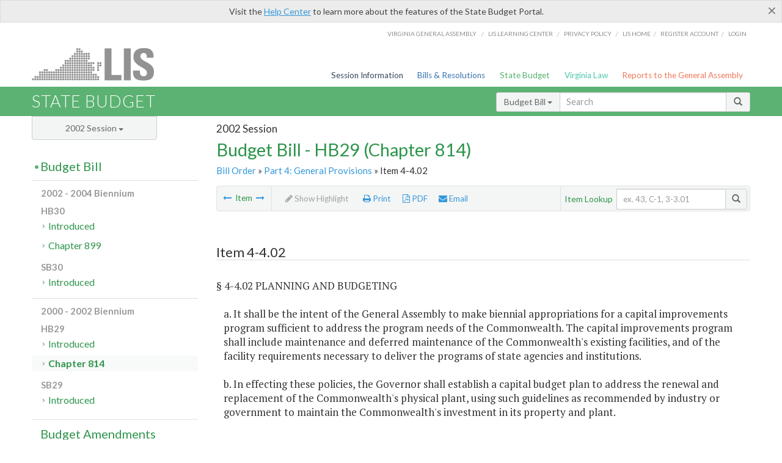

--- FILE ---
content_type: text/html; charset=utf-8
request_url: https://budget.lis.virginia.gov/item/2002/1/HB29/Chapter/4/4-4.02/
body_size: 8903
content:




<!DOCTYPE html>

<html lang='en-US' xmlns="http://www.w3.org/1999/xhtml">
<head id="ctl00_ctl00_Head1">
    <!-- HEADER -->

	<meta http-equiv="X-UA-Compatible" content="IE=edge" /><meta http-equiv="Content-Type" content="text/html; charset=utf-8" /><meta name="viewport" content="width=device-width, initial-scale=1.0, maximum-scale=1.0, user-scalable=no" /><meta name="&quot;MobileOptimized&quot;" content="&quot;width&quot;" /><meta name="&quot;HandheldFriendly&quot;" content="&quot;true&quot;" /><title>
	Item 4-4.02  HB29 - Chapter 814
</title><link href="https://assets.lis.virginia.gov/_assets/font-awesome.min.css" rel="stylesheet" /><link href="https://fonts.googleapis.com/css?family=PT+Sans+Narrow:400,700" rel="stylesheet" type="text/css" /><link href="https://fonts.googleapis.com/css?family=PT+Serif:400,400italic,700,700italic" rel="stylesheet" type="text/css" /><link href="https://fonts.googleapis.com/css?family=Lato:400,700,300,300italic,400italic,700italic" rel="stylesheet" type="text/css" /><link href="https://assets.lis.virginia.gov/_assets/fancybox/jquery.fancybox-1.3.4.css" rel="stylesheet" type="text/css" media="screen" />

    <!--[if lt IE 9]>
		<script src="https://assets.lis.virginia.gov/_assets/html5shiv.js"></script>
	<![endif]-->
    
    
    <link rel="icon" type="image/png" href="/images/favicon-lis16.ico" sizes="16x16" />
    <link rel="icon" type="image/png" href="/images/favicon-lis32.ico" sizes="32x32" />
    <link rel="apple-touch-icon" href="/images/favicon-lis16.png" sizes="16x16" />
    <link rel="apple-touch-icon" href="/images/favicon-lis32.png" sizes="32x32" />
    <link rel="stylesheet" href="/css/custom.css" type="text/css" media="all" />
    <script>
        (function (i, s, o, g, r, a, m) {
            i['GoogleAnalyticsObject'] = r; i[r] = i[r] || function () {
                (i[r].q = i[r].q || []).push(arguments)
            }, i[r].l = 1 * new Date(); a = s.createElement(o),
            m = s.getElementsByTagName(o)[0]; a.async = 1; a.src = g; m.parentNode.insertBefore(a, m)
        })(window, document, 'script', '//www.google-analytics.com/analytics.js', 'ga');

        ga('create', 'UA-27589713-12', 'auto');
        ga('send', 'pageview');
    </script>

    
	

<meta name="collection" content="Budgets" /><meta name="year" content="2002" /><meta name="session" content="Session" /><meta name="billno" content="HB29" /><meta name="item" content="Chapter" /><meta name="docid" content="0099995995.98" /><meta name="part" content="Part 4: General Provisions" /><meta name="secretariat" /><meta name="agency" /></head>
      
<body>
    <form method="post" action="./" id="aspnetForm">
<div class="aspNetHidden">
<input type="hidden" name="__VIEWSTATE" id="__VIEWSTATE" value="mWW+U6C/c0Xl5v4EuEWVOQOqcIObu52cPVxKXCX/0EiuHX8IN3QptQNcMg/1hHl7b/RmIPo7713yU7vFewkqcmC1S3I852OUacAkI0EQeTQ=" />
</div>


        
    <div id="ctl00_ctl00_alert_helpalert" class="alert alert-success help-alert" role="alert" style="display:none;">
        <button type="button" class="close hide-helpalert" data-dismiss="alert" aria-label="Close"><span aria-hidden="true">×</span></button> 
        Visit the <a rel="nofollow" href="http://help.lis.virginia.gov/budget/">Help Center</a> to learn more about the features of the State Budget Portal.
    </div>

        
    <link rel="icon" type="image/png" href="/images/favicon-lis16.ico" sizes="16x16" />
	<link rel="icon" type="image/png" href="/images/favicon-lis32.ico" sizes="32x32" />
    <link rel="apple-touch-icon" href="/images/favicon-lis16.png" sizes="16x16" />
	<link rel="apple-touch-icon" href="/images/favicon-lis32.png" sizes="32x32" />


	    <div id="st-container" class="st-container">
	        <!-- TOP NAV -->        
		    <header id="menu-2" class="st-menu st-effect-2">		    	

		        <div class="container-fluid">    
		            <div id="logo-container-beta"> 
		                <a href="http://lis.virginia.gov">
		                    <div id="logo-beta">LIS</div>
		                </a> 
		            </div>		   
		            <nav id="sub-menu">
		                <ul>
		                    <li class="nav-gen-as"><a href="http://virginiageneralassembly.gov/">Virginia General Assembly</a> /</li>        
							<li class="nav-gen-as"><a href="https://help.lis.virginia.gov">LIS Learning Center</a> /</li>    
							<li class="nav-gen-as"><a href="https://lis.virginia.gov/privacy">Privacy Policy</a> /</li>    
		                    <li><a href="https://lis.virginia.gov">LIS home</a>/</li>
							<li><a href="https://lis.virginia.gov/register-account">Register Account</a>/</li>
							<li><a href="https://lis.virginia.gov/login">Login</a></li>
		                </ul>
		            </nav>
		            <nav id="menu">
		                <ul class="top-navigation">
							<li class="nav-session-info"><a href="https://lis.virginia.gov/" id="ctl00_ctl00_linkHeaderLISSessionInfo" class="nav-parent txt-blue">Session Information</a></li>
                            <li class="nav-bills-resolution"><a href="https://lis.virginia.gov/bill-search/" id="ctl00_ctl00_linkHeaderLISBillsResolutions" class="nav-parent txt-dark-blue">Bills & Resolutions</a></li>
                            <li class="nav-state-budget"><a href="https://budget.lis.virginia.gov/" class="nav-parent txt-green">State Budget</a></li>
                            <li class="nav-va-law"><a href="https://law.lis.virginia.gov/" class="nav-parent txt-light-green">Virginia Law</a></li>
                            <li class="nav-reports-gen-as"><a href="https://rga.lis.virginia.gov/" class="nav-parent txt-orange">Reports to the General Assembly</a></li>
		                    
		                </ul>
                    </nav>
		        </div>
            </header>
	    
            <div class="st-pusher">   
            <!-- BETA TAG -->
			            
	            <div class="st-content">
	                <div class="st-content-inner">
	                    <!-- MOBILE MENU -->          
				        <div id="mobile-menu" class="container-fluid">    
				            <div class="row">
				                <div class="logo">
				                    <a href="http://lis.virginia.gov">
				                        
											<img src="/Portal/_images/lis_logo.png" width="150" />
										
				                    </a> 
                                </div>
				                <div id="st-trigger-effects" class="col-xs-6 col-xs-offset-6">
				                    <span data-effect="st-effect-2">
				                        Menu <em class="fa fa-bars"></em>
				                    </span>
				                </div>
				            </div>
				        </div><!--/end| mobile menu -->          
	          
	                    <div class="title-bar">
	                        <div class="container-fluid">
	                            <div class="row">
	                                <div class="col-md-6">
	                                    <h2>
	                  	                    
    <!--googleoff: all-->
	<a href="/default/2002/1/" id="ctl00_ctl00_CategorySiteName_hrefStateBudgetHomepage">State Budget</a>
	

	              	                    </h2>
	                                </div>

	                                <!-- GLOBAL SEARCH -->                
	                                <div class="col-md-6 right search-box">          
					                    <div class="input-group">
					                        <div class="input-group-btn">
					                            <button type="button" class="btn btn-sm btn-default dropdown-toggle" data-toggle="dropdown">All <span class="caret"></span></button>
					                            <ul class="dropdown-menu" role="menu">
	                  	                    
    <!--googleoff: all-->
	<li><a>Budget Bill</a></li>
	<li><a>Budget Amendments</a></li>
	<li><a>Committee Reports</a></li>

					                            </ul>
					                        </div>
					                        <!-- /btn-group -->
					                        <input type="text" class="form-control input-sm" placeholder="Search" />
					                            <span class="input-group-btn">
					                                <button class="btn btn-sm btn-default" type="button"><span class="glyphicon glyphicon-search"></span> </button>
					                            </span> 
					                    </div>
					                    <!-- /input-group --> 
					                </div><!--/end| global search -->
	                            </div>
	                        </div>
	                    </div>

                        <!-- MAIN CONTENT -->    
                        
	<!--googleoff: all-->
    <div class="container-fluid">
		<div class="row">
			
	<div class="col-md-9 col-md-push-3">
		<h5 id="ctl00_ctl00_MainContent_MainContent_hSession" class="hdr-sub">2002 Session</h5>
		<h3 id="ctl00_ctl00_MainContent_MainContent_hTitle" class="pg-title bill-introduced-hb30">Budget Bill - HB29 (Chapter 814)</h3>
		<h6 id="ctl00_ctl00_MainContent_MainContent_breadCrumbs" class="breadcrumbs"><a href='/bill/2002/1/HB29/Chapter/'>Bill Order</a>  &raquo; <a href='/part/2002/1/HB29/Chapter/4/'>Part 4: General Provisions</a> &raquo; Item 4-4.02</h6>
		<section id="ctl00_ctl00_MainContent_MainContent_contentHeaderMenu" class="content-header-menu">
			<nav id="toggle-utility-header" class="content-header-menu-middle full-utility">
				<div class="toggle-utility-header">
					<span>Options <em class="fa fa-plus"></em></span>
				</div>
			</nav>
            <nav id="ctl00_ctl00_MainContent_MainContent_menuLeft" class="content-header-menu-left"><ul><li><a rel='prev' title='General' href='/item/2002/1/HB29/Chapter/4/4-4.01/'><em class='fa fa-long-arrow-left'></em></a> Item <a rel='next' title='Special Conditions and Restrictions on Expenditures' href='/item/2002/1/HB29/Chapter/4/4-5.00/'><em class='fa fa-long-arrow-right'></em></a></li></ul></nav>
			<nav id="ctl00_ctl00_MainContent_MainContent_menuRight" class="menu-options content-header-menu-middle">
                <ul>
                    <li id="ctl00_ctl00_MainContent_MainContent_highlight" class="highlight-li highlight-disabled"><a rel="alternate" class='enable-highlight' title="Highlight changes" /><em class='fa fa-pencil'></em> Highlight</a></li>
                    <li class="print-li"><a rel='alternate' class='image-nav' onclick='window.print()'><em class='fa fa-print'></em> Print</a></li>
                    <li class="pdf-li"><a href="/item/2002/1/HB29/Chapter/4/4-4.02/PDF/" id="ctl00_ctl00_MainContent_MainContent_aPdf" rel="alternate" type="application/pdf" title="Download PDF"><em class='fa fa-file-pdf-o'></em> PDF</a></li>
                    <li class="email-li"><a href='/email-form/' class='email-fancybox fancybox.iframe'><em class='fa fa-envelope'></em> Email</a></li>
                </ul>
			</nav>
			<nav class="content-header-menu-right">
				<div class="input-group secondary-search">
					<div class="input-group-btn">
						<span class="nobutton">Item Lookup</span>&nbsp;&nbsp;
					</div>
					<input type="text" class="form-control input-sm" placeholder="ex. 43, C-1, 3-3.01" />
					<span class="input-group-btn">
					    <button class="btn btn-sm btn-default" type="button"><span class="glyphicon glyphicon-search"></span></button>
					</span> 
				</div>
				<!-- /secondary search -->
			</nav>
		</section>
		<div id="ctl00_ctl00_MainContent_MainContent_divBudgetBillItem" class="table-responsive clearfix"><!--googleon: all--><h4 class='visible-xs'>Item 4-4.02</h4><span id='content' ><table class='table table-condensed item item-table'><colgroup><col span="1" style="width: 65%;" /><col span="1" style="width: 15%;" /><col span="1" style="width: 20%;" /></colgroup><thead><tr class='colhdr'><th><h4>Item 4-4.02</h4></th></tr></thead><tbody></tbody></table><span class='item-languagearea'><p class="section-text"> § 4-4.02 PLANNING AND BUDGETING </p><br /><p class="section-text-blockindent"> a.  It shall be the intent of the General Assembly to make biennial appropriations for a capital improvements program sufficient to address the program needs of the Commonwealth.  The capital improvements program shall include maintenance and deferred maintenance of the Commonwealth's existing facilities, and of the facility requirements necessary to deliver the programs of state agencies and institutions. </p><br /><p class="section-text-blockindent"> b.  In effecting these policies, the Governor shall establish a capital budget plan to address the renewal and replacement of the Commonwealth's physical plant, using such guidelines as recommended by industry or government to maintain the Commonwealth's investment in its property and plant. </p><br /></span></span><!--googleoff: all--><p>&nbsp;<br /><br /></p></div>
        <nav id="ctl00_ctl00_MainContent_MainContent_navBottom" class="content-footer-menu"><ul><li><a rel='prev' title='General' href='/item/2002/1/HB29/Chapter/4/4-4.01/'><em class='fa fa-long-arrow-left'></em></a> Item <a rel='next' title='Special Conditions and Restrictions on Expenditures' href='/item/2002/1/HB29/Chapter/4/4-5.00/'><em class='fa fa-long-arrow-right'></em></a></li></ul></nav>
	</div>

			<!-- SIDEBAR -->
			<div id="sidebar" class="col-md-3 col-md-pull-9 sidebar">
				<div class="form-group">
					<div id="sessions">
						<label>Session</label>
						<div class="btn-group">
							<button id="ctl00_ctl00_MainContent_btnYearSession" type="button" class="btn btn-default btn-sm dropdown-toggle btnYearSession" data-toggle="dropdown">2002 Session <span class='caret'></span></button>
							<ul id="ctl00_ctl00_MainContent_ddYearSession" class="dropdown-menu" role="menu"><li class='ddYearSession'><a value='2026|1' href='/item/2026/1/'>2026 Session</a><li class='ddYearSession'><a value='2025|1' href='/item/2025/1/'>2025 Session</a><li class='ddYearSession'><a value='2024|2' href='/item/2024/2/'>2024 Special Session I</a><li class='ddYearSession'><a value='2024|1' href='/item/2024/1/'>2024 Session</a><li class='ddYearSession'><a value='2023|2' href='/item/2023/2/'>2023 Special Session I</a><li class='ddYearSession'><a value='2023|1' href='/item/2023/1/'>2023 Session</a><li class='ddYearSession'><a value='2022|2' href='/item/2022/2/'>2022 Special Session I</a><li class='ddYearSession'><a value='2022|1' href='/item/2022/1/'>2022 Session</a><li class='ddYearSession'><a value='2021|3' href='/item/2021/3/'>2021 Special Session II</a><li class='ddYearSession'><a value='2021|2' href='/item/2021/2/'>2021 Special Session I</a><li class='ddYearSession'><a value='2021|1' href='/item/2021/1/'>2021 Session</a><li class='ddYearSession'><a value='2020|2' href='/item/2020/2/'>2020 Special Session I</a><li class='ddYearSession'><a value='2020|1' href='/item/2020/1/'>2020 Session</a><li class='ddYearSession'><a value='2019|1' href='/item/2019/1/'>2019 Session</a><li class='ddYearSession'><a value='2018|2' href='/item/2018/2/'>2018 Special Session I</a><li class='ddYearSession'><a value='2018|1' href='/item/2018/1/'>2018 Session</a><li class='ddYearSession'><a value='2017|1' href='/item/2017/1/'>2017 Session</a><li class='ddYearSession'><a value='2016|1' href='/item/2016/1/'>2016 Session</a><li class='ddYearSession'><a value='2015|1' href='/item/2015/1/'>2015 Session</a><li class='ddYearSession'><a value='2014|2' href='/item/2014/2/'>2014 Special Session I</a><li class='ddYearSession'><a value='2014|1' href='/item/2014/1/'>2014 Session</a><li class='ddYearSession'><a value='2013|1' href='/item/2013/1/'>2013 Session</a><li class='ddYearSession'><a value='2012|2' href='/item/2012/2/'>2012 Special Session I</a><li class='ddYearSession'><a value='2012|1' href='/item/2012/1/'>2012 Session</a><li class='ddYearSession'><a value='2011|1' href='/item/2011/1/'>2011 Session</a><li class='ddYearSession'><a value='2010|1' href='/item/2010/1/'>2010 Session</a><li class='ddYearSession'><a value='2009|1' href='/item/2009/1/'>2009 Session</a><li class='ddYearSession'><a value='2008|1' href='/item/2008/1/'>2008 Session</a><li class='ddYearSession'><a value='2007|1' href='/item/2007/1/'>2007 Session</a><li class='ddYearSession'><a value='2006|2' href='/item/2006/2/'>2006 Special Session I</a><li class='ddYearSession'><a value='2006|1' href='/item/2006/1/'>2006 Session</a><li class='ddYearSession'><a value='2005|1' href='/item/2005/1/'>2005 Session</a><li class='ddYearSession'><a value='2004|2' href='/item/2004/2/'>2004 Special Session I</a><li class='ddYearSession'><a value='2004|1' href='/item/2004/1/'>2004 Session</a><li class='ddYearSession'><a value='2003|1' href='/item/2003/1/'>2003 Session</a><li class='ddYearSession active'><a value='2002|1' href='/item/2002/1/'>2002 Session</a><li class='ddYearSession'><a value='2001|2' href='/item/2001/2/'>2001 Special Session I</a><li class='ddYearSession'><a value='2001|1' href='/item/2001/1/'>2001 Session</a><li class='ddYearSession'><a value='2000|1' href='/item/2000/1/'>2000 Session</a><li class='ddYearSession'><a value='1999|1' href='/item/1999/1/'>1999 Session</a><li class='ddYearSession'><a value='1998|2' href='/item/1998/2/'>1998 Special Session I</a><li class='ddYearSession'><a value='1998|1' href='/item/1998/1/'>1998 Session</a><li class='ddYearSession'><a value='1997|1' href='/item/1997/1/'>1997 Session</a><li class='ddYearSession'><a value='1996|1' href='/item/1996/1/'>1996 Session</a></ul>
						</div>
					</div>
				</div>
				<!-- SIDEBAR-LINKS -->  
				<div id="sidebar-links">    
                    <ul id="ctl00_ctl00_MainContent_sidebar1_hdrBillSidebar" class="nest-menu"><li id='budgetbillsidebar'  class='selected'><h4><a class='selected' href='/bill/2002/1/'>Budget Bill</a></h4><ul class='two-layer ulBudgetBill' id='ulBudgetBill'><h6>2002 - 2004 Biennium</h6><li class='toc-header'>HB30<ul><li class='current'><ul class='expanded'><li><a href='/bill/2002/1/HB30/Introduced/' class='node '>Introduced</a></li><li><a href='/bill/2002/1/HB30/Chapter/' class='node '>Chapter 899</a></li></ul></li></ul></li><li class='toc-header'>SB30<ul><li class='current'><ul class='expanded'><li><a href='/bill/2002/1/SB30/Introduced/' class='node '>Introduced</a></li></ul></li></ul></li><h6>2000 - 2002 Biennium</h6><li class='toc-header'>HB29<ul><li class='current'><ul class='expanded'><li><a href='/bill/2002/1/HB29/Introduced/' class='node '>Introduced</a></li><li><a href='/bill/2002/1/HB29/Chapter/' class='node active'>Chapter 814</a></li></ul></li></ul></li><li class='toc-header'>SB29<ul><li class='current'><ul class='expanded'><li><a href='/bill/2002/1/SB29/Introduced/' class='node '>Introduced</a></li></ul></li></ul></li></ul></li></ul>

<ul id="ctl00_ctl00_MainContent_sidebar1_hdrAmendmentsSidebar" class="nest-menu"><li id='budgetamendmentssidebar' ><h4><a  href='/amendments/2002/1/'>Budget Amendments</a></h4><ul class='two-layer ulBudgetAmendments' id='ulBudgetAmendments'><h6>2002 - 2004 Biennium</h6><li class='toc-header'>HB30<ul><li class='current'><ul class='expanded'><li><a href='/amendments/2002/1/HB30/Introduced/MR/' class='node '>Member Request</a></li><li><a href='/amendments/2002/1/HB30/Introduced/CA/' class='node '>Committee Approved</a></li><li><a href='/amendments/2002/1/HB30/Introduced/CR/' class='node '>Conference Report</a></li><li><a href='/amendments/2002/1/HB30/Introduced/GR/' class='node '>Governor's Recommendations</a></li></ul></li></ul></li><li class='toc-header'>SB30<ul><li class='current'><ul class='expanded'><li><a href='/amendments/2002/1/SB30/Introduced/MR/' class='node '>Member Request</a></li><li><a href='/amendments/2002/1/SB30/Introduced/CA/' class='node '>Committee Approved</a></li><li><a href='/amendments/2002/1/SB30/Introduced/GR/' class='node '>Governor's Recommendations</a></li></ul></li></ul></li><h6>2000 - 2002 Biennium</h6><li class='toc-header'>HB29<ul><li class='current'><ul class='expanded'><li><a href='/amendments/2002/1/HB29/Introduced/MR/' class='node '>Member Request</a></li><li><a href='/amendments/2002/1/HB29/Introduced/CA/' class='node '>Committee Approved</a></li><li><a href='/amendments/2002/1/HB29/Introduced/CR/' class='node '>Conference Report</a></li></ul></li></ul></li><li class='toc-header'>SB29<ul><li class='current'><ul class='expanded'><li><a href='/amendments/2002/1/SB29/Introduced/MR/' class='node '>Member Request</a></li><li><a href='/amendments/2002/1/SB29/Introduced/CA/' class='node '>Committee Approved</a></li></ul></li></ul></li></ul></li></ul>
  
<ul id="ctl00_ctl00_MainContent_sidebar1_hdrCmteReportsSidebar" class="nest-menu one-layer"><li id='committeereportssidebar' ><h4><a  href='/sessionreports/2002/1/'>Committee Reports</a></h4></li></ul>
				</div>
			</div>
			<!--/end|sidebar -->

              <!-- John's "Scroll Top" for jQuery DataTables -->
              <a href="#" class="scroll_top" style="display: none;"><i class="fa fa-arrow-up"></i></a>

		</div>
		<!--/main content .row -->
	</div>
	<!--/main content -->


                        <!-- FOOTER -->          
                        <div class="footer">
                            <div class="container-fluid">
                                <div class="row">
                                    
	
		<div class="col-md-3 text-left footer-div">
			<h4>The Budget Process</h4>
			<ul>
				<li><a href="http://hac.virginia.gov/legislative.htm" target="_blank" rel="noopener">Legislative budget process (HAC)</a>&nbsp;<em class="fa fa-external-link"></em></li>
				<li><a href="http://hac.virginia.gov/executive.htm" target="_blank" rel="noopener">Executive budget process (HAC)</a>&nbsp;<em class="fa fa-external-link"></em></li>
				<li><a href="http://datapoint.apa.virginia.gov/" target="_blank" rel="noopener">Commonwealth Data Point (APA)</a>&nbsp;<em class="fa fa-external-link"></em></li>
				<li><a href="http://www.dpb.virginia.gov/budget/faq.cfm" target="_blank" rel="noopener">Frequently asked questions (DPB)</a>&nbsp;<em class="fa fa-external-link"></em></li>
			</ul>
		</div>
		<div class="col-md-3 text-left footer-div">
			<h4>Amendment Resources</h4>
			<ul>
				<li><a href="/images/pdf/Budget Amendment Process.pdf" target="_blank" rel="noopener">Budget amendment process</a>&nbsp;<em class="fa fa-file-pdf-o"></em></li>
				<li><a href="http://hac.virginia.gov/faq.htm" target="_blank" rel="noopener">Frequently asked questions (HAC)</a>&nbsp;<em class="fa fa-external-link"></em></li>
			</ul>
		</div>
		<div class="col-md-3 text-left footer-div">
			<h4>Committee Resources</h4>
			<ul>
				<li>Committee Website <a href="http://hac.virginia.gov" class="text-right" target="_blank" rel="noopener">HAC</a> | <a href="http://sfac.virginia.gov" target="_blank" rel="noopener" class="text-right">SFAC</a>&nbsp;<em class="fa fa-external-link"></em></li>
				<li>Legislation in Committee 
                    <a href="http://legacylis.virginia.gov/cgi-bin/legp604.exe?021+com+H2" id="ctl00_ctl00_CategorySiteFooterLinks_CategorySiteFooterLinks_hrefLegInCmteHAC" class="text-right" target="_blank" rel="noopener">HAC</a> | 
                    <a href="http://legacylis.virginia.gov/cgi-bin/legp604.exe?021+com+S5" id="ctl00_ctl00_CategorySiteFooterLinks_CategorySiteFooterLinks_hrefLegInCmteSFC" target="_blank" rel="noopener" class="text-right">SFAC</a>&nbsp;<em class="fa fa-external-link"></em></li>
			</ul>
		</div>
        <div class="col-md-3 text-left footer-div">
	        <h4>Budget Resources</h4>
	        <ul>
	            <li>For Developers - <a class="more" rel="nofollow" href="http://budget.lis.virginia.gov/developers">Web Service API</a></li>
	            <li id="ctl00_ctl00_CategorySiteFooterLinks_CategorySiteFooterLinks_liBudgetHelpCenter"><a rel="nofollow" href="http://help.lis.virginia.gov/budget/index.asp">Budget Help Center</a></li>
	        </ul>
        </div>
	

                                    
										<img id="ga-seal" src="https://budget.lis.virginia.gov/assets/_images/ga_seal_lis.png" alt="virginia general assembly seal" width="140" height="103" />
									
                                </div>    
                            </div>      
                        </div>

                        <!-- Global Footer -->
			            <footer id="lis-footer">
			                <nav class="footer-links">
			                    <div class="container-fluid">
			                        <div class="row">
			                            <div class="col-xs-12 text-center">
			              	                <ul>
			                                    <li><a href="http://lis.virginia.gov">LIS Home</a></li>
			                                    <li><a href="http://lis.virginia.gov/register-account">Lobbyist-in-a-Box</a></li>			                  
			                                </ul>
											
												<p>&copy; Copyright Commonwealth of Virginia, 2026. All rights reserved. Site developed by the <a href="http://dlas.virginia.gov">Division of Legislative Automated Systems (DLAS)</a>.</p>
											
			                            </div>
			                        </div>
			                    </div>
			                </nav>
			            </footer><!--/end|footer -->
	       
	                </div><!--/st-content-inner -->
	            </div><!--/st-content -->
	            
	        </div> <!--/push -->
	        
	    </div> <!--/wrapper -->
	
<div class="aspNetHidden">

	<input type="hidden" name="__VIEWSTATEGENERATOR" id="__VIEWSTATEGENERATOR" value="6AB857A9" />
</div>

<script type="text/javascript">
//<![CDATA[
var siteurl = '//budget.lis.virginia.gov';var inurlstring = 'item/2002/1/HB29/Chapter'; var topinurlstring = 'item/2002/1'; var innersearchstring = '';//]]>
</script>
</form>

    
	
	<div class="table-modal modal" id="128" tabindex="-1" role="dialog" aria-labelledby="myModalLabel" aria-hidden="true">
		<div class="modal-dialog">
			<div class="modal-content">
				<div class="modal-header">
					<button type="button" class="close" data-dismiss="modal"><span aria-hidden="true">&times;</span><span class="sr-only">Close</span></button>
					<h4 class="modal-title" id="modaltitle"></h4>
				</div>
				<div class="modal-body"></div>
				<div class="modal-footer">
					<button type="button" class="btn btn-default" data-dismiss="modal">Close</button>
				</div>
			</div>
			<!-- /.modal-content -->
		</div>
		<!-- /.modal-dialog -->
	</div>
	<!-- /.modal -->



    <script src="https://assets.lis.virginia.gov/_assets/jquery.1.7.2.min.js" type="text/javascript"></script>
    <script src="http://assets.lis.virginia.gov/_assets/jquery-ui.1.8.18.min.js" type="text/javascript"></script>
    <script src="https://assets.lis.virginia.gov/_assets/bootstrap-datepicker.js" type="text/javascript" charset="utf-8"></script>
    <script src="https://assets.lis.virginia.gov/_assets/bootstrap.min.js" type="text/javascript" charset="utf-8"></script>
    <script src="https://assets.lis.virginia.gov/_assets/modernizr.custom.65059.js" type="text/javascript"></script>
    <script src="https://assets.lis.virginia.gov/_assets/fancybox/jquery.fancybox-1.3.4.js" type="text/javascript"></script>
    <script src="https://assets.lis.virginia.gov/_assets/fancybox/jquery.mousewheel-3.0.4.pack.js" type="text/javascript"></script>
    <script src="https://assets.lis.virginia.gov/_assets/classie.js" type="text/javascript"></script>
    <script src="https://assets.lis.virginia.gov/_assets/global.js" type="text/javascript"></script>
    <script src="https://assets.lis.virginia.gov/_assets/isFontFaceSupported.js" type="text/javascript"></script>

    
    <script src="/js/custom.js" type="text/javascript"></script>
    <script src="/js/topnavbar-search.js" type="text/javascript"></script>
    <script src="/js/sidebar-config.js" type="text/javascript"></script>
    <script src="/js/sidebar.js" type="text/javascript"></script>
    <script src="/js/budgetbill.js" type="text/javascript"></script>
	   
    <script src="/js/budgets.js" type="text/javascript"></script>
    <script src="/js/sidebar.js" type="text/javascript"></script>
    <script src="/js/innerbar-search.js" type="text/javascript"></script>
    <script type="text/javascript">
        $(document).ready(function () {
            $("#budgetbillsidebar").addClass("current expanded");
            SetTopSearchType('Budget Bill');
        });
    </script>

    <script type="text/javascript">
        $(document).ready(function () {
            if(false) { RemoveSearchType('Budget Amendments'); }
            if(false) { RemoveSearchType('Committee Reports'); }
        });
    </script>


    <script src="https://assets.lis.virginia.gov/_assets/sidebar.js" type="text/javascript"></script>    

    <script src="https://assets.lis.virginia.gov/_assets/css3-mediaqueries.js" type="text/javascript"></script>

    <script>
        $(document).ready(function () {
            /* This is basic - uses default settings */

            $("a.single_image").fancybox({
                'width': 650,
                'height': 675,
                'scrolling': 'no'
            });

            if (isFontFaceSupported() == false) {
                $('.fa').iconfontFallback();
            }

        });

        /*if (navigator.userAgent.match(/IEMobile\/10\.0/)) {
            var msViewportStyle = document.createElement('style')
            msViewportStyle.appendChild(
              document.createTextNode(
                '@-ms-viewport{width:auto!important}'
              )
            )
            document.querySelector('head').appendChild(msViewportStyle)
        }*/

        var nua = navigator.userAgent;
        var isAndroid = (nua.indexOf('Mozilla/5.0') > -1 && nua.indexOf('Android ') > -1 && nua.indexOf('AppleWebKit') > -1 && nua.indexOf('Chrome') === -1);
        if (isAndroid) {
            $('select.form-control').removeClass('form-control').css('width', '100%');
        }
    </script>
</body>
</html>
